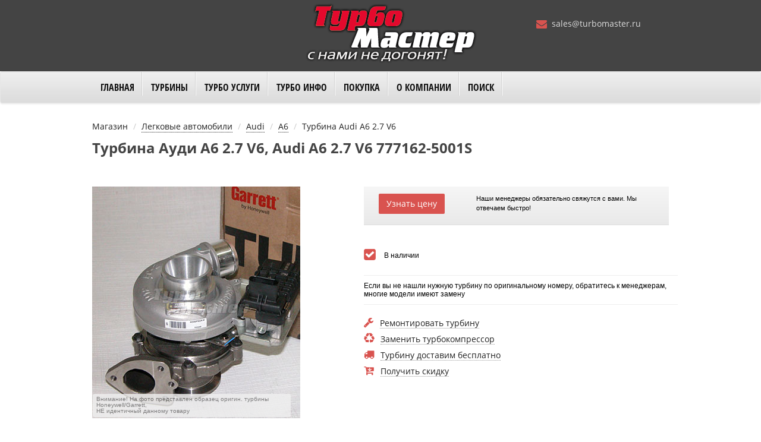

--- FILE ---
content_type: text/html; charset=UTF-8
request_url: https://turbomaster.ru/goods/audi/a6/777162-5001S
body_size: 6161
content:
<!DOCTYPE html>
<html lang="ru">
<head>
    <meta charset="utf-8"/>
    <meta name="viewport" content="width=device-width, initial-scale=1">
    <meta name="csrf-param" content="_csrf">
    <meta name="csrf-token" content="0MEhAjXq2ltQY8aZhVJHrSSSnZRvDZm5OuHlwzj4em-ipG9geYORIggOt8bHIi3yfMvozRZu0fBJtrGZFZQ5Ng==">
    <link href="/css/style.min.css" rel="stylesheet">
    <title>Турбина Ауди А6 2.7 V6, Audi A6 2.7 V6 777162-5001S</title>
    <meta name="description" content="Турбина Audi A6 2.7 V6 код 777162-5001S в наличии на складе в Москве и под заказ. Оперативная доставка во все регионы России!">
<meta name="keywords" content="Турбина Audi A6 2.7 V6, Ауди А6, Honeywell/Garrett, 059145721D, 059145721DV, 059145721DX, 777162-5002S, W25 24 Valve Tdi Euro 5, 777162-5001S, Audi A6, Audi, A6, турбина, турбокомпрессор">
<link href="https://turbomaster.ru/goods/audi/a6/777162-5001S" rel="canonical">    <link rel="shortcut icon" href="/favicon.ico" type="image/x-icon">
    <link rel="icon" href="/favicon.ico" type="image/x-icon">
</head>
<body>
<header>
    <div class="container">
        <div class="row" style="position: relative;">
            <div class="col-md-4">&nbsp;
            </div>
            <div class="col-md-4 numbers">
                <div id="logo"><a href="/"><img src="/images/logo-2.png" alt="logo" title="Интернет-магазин Турбомастер.ру - продажа турбин для любых автомобилей"></a></div>
            </div>
            <div class="col-md-4" id="about">
                <br>
                <ul class="numbers">
                    <li><span class="icon"><i class="fa fa-envelope"></i></span><a href="mailto:sales@turbomaster.ru" class="email middle">sales@turbomaster.ru</a></li>
                </ul>
            </div>
        </div>
    </div>
</header>
<nav class="navbar navbar-default topmenu">
    <div class="container">
        <div class="row">
            <!-- Brand and toggle get grouped for better mobile display -->
            <div class="navbar-header">
                <button type="button" class="navbar-toggle" style="background: #f0f0f0;" data-toggle="collapse" data-target="#navbar-collapse-1">
                    <span class="icon-bar"></span>
                    <span class="icon-bar"></span>
                    <span class="icon-bar"></span>
                </button>
                <a class="navbar-brand visible-xs" href="/" style="padding: 4px 12px 0 10px;">
                    <img class="img-logo-mini" src="/images/logo-red.png" alt="logo" role="banner">
                </a>
                <div class="media-sm-phone visible-xs">
                    <div><span class="icon"><i class="fa fa-phone-square"></i></span> +7 (499) 495-46-78</div>
                    <div><span class="icon"><i class="fa fa-whatsapp"></i></span> +7 (963) 777-09-49</div>
                </div>
            </div>
            <!-- Collect the nav links, forms, and other content for toggling -->
            <div class="collapse navbar-collapse" id="navbar-collapse-1">
                <ul class="nav navbar-nav">
                    <li><a href="/">Главная</a></li>
                    <li class="dropdown">
                        <a href="#" class="dropdown-toggle" data-toggle="dropdown" role="button" aria-expanded="false">Турбины <span class="caret"></span></a>
                        <ul class="dropdown-menu extended" role="menu">
                            <li class="container menu-catalog">
                                <ul class="col-md-4 divider-v">
                                    <li class="h4">По применению:</li>
                                    <li class="fa-hover"><a href="/turboshop/passenger"><i class="fa fa-car"></i>Турбины для легковых автомобилей</a></li>
                                    <li class="fa-hover"><a href="/turboshop/trucks"><i class="fa fa-truck"></i>Турбины для грузовиков и спецтехники</a></li>
                                    <li class="fa-hover"><a href="/turboshop/tuning"><i class="fa fa-dashboard"></i>Турбины для тюнинга</a></li>
                                    <li class="fa-hover"><a href="/turboshop/refurbish"><i class="fa fa-recycle"></i>Турбины восстановленные</a></li>
                                    <li class="fa-hover"><a href="/turboshop/ship"><i class="fa fa-ship"></i>Турбины судовые</a></li>
                                    <li class="fa-hover"><a href="/article/turbokit"><i class="fa fa-plug"></i>Турбо кит Нива Шевроле</a></li>
                                </ul>
                                <ul class="col-md-4 divider-v">
                                    <li class="h4">По марке:</li>
                                    <li><a href="/turboshop/manufacturers/honeywell_garrett">Турбины Garrett</a></li>
                                    <li><a href="/turboshop/manufacturers/borgwarner_schwitzer_kkk">Турбины KKK</a></li>
                                    <li><a href="/turboshop/manufacturers/mitsubishi_mhi">Турбины MHI</a></li>
                                    <li><a href="/turboshop/manufacturers/ihi">Турбины IHI</a></li>
                                    <li><a href="/turboshop/manufacturers/cummins_holset">Турбины Holset</a></li>
                                    <li><a href="/turboshop/manufacturers/jrone">Турбины Jrone</a></li>
                                </ul>
                                <ul class="col-md-4">
                                    <li class="h4">Запчасти турбин:</li>
                                    <li><a href="/turboshop/sparepart/cartridge">Картриджи</a></li>
                                    <li><a href="/turboshop/sparepart/actuator">Актуаторы</a></li>
                                    <li><a href="/turboshop/sparepart/casing">Корпуса</a></li>
                                </ul>
                            </li>
                        </ul>
                    </li>
                    <li class="dropdown"><a href="#" class="dropdown-toggle" data-toggle="dropdown" role="button" aria-expanded="false">Турбо Услуги <span class="caret"></span></a>
                        <ul class="dropdown-menu" role="menu">
                            <li><a href="/turboservice">Замена турбины</a></li>
                            <li><a href="/turborepair">Ремонт турбины</a></li>
                            <li><a href="/diagnostics">Диагностика турбины</a></li>
                            <li><a href="/expertise">Экспертиза турбины</a></li>
                        </ul>
                    </li>
                    <li class="dropdown">
                        <a href="#" class="dropdown-toggle" data-toggle="dropdown" role="button" aria-expanded="false">Турбо Инфо <span class="caret"></span></a>
                        <ul class="dropdown-menu" role="menu">
                            <li><a href="/articles/bulletins-turboservice">Бюллетени Турбо Сервиса</a></li>
                            <li><a href="/articles/rules">Монтаж турбины</a></li>
                            <li><a href="/articles/about-turbo">О турбонаддуве</a></li>
                            <li><a href="/articles/why">«Почему?...Почему?...»</a></li>
                            <li><a href="/articles/malfunction">Причины отказов</a></li>
                            <li><a href="/articles/manufacturer">Производители турбин</a></li>
                            <li><a href="/articles/technology">Современные турботехнологии</a></li>
                            <li><a href="/articles/reference-materials">Справочные материалы</a></li>
                            <li><a href="/articles/operation">Эксплуатация турбин</a></li>
                        </ul>
                    </li>
                    <li class="dropdown">
                        <a href="#" class="dropdown-toggle" data-toggle="dropdown" role="button" aria-expanded="false">Покупка <span class="caret"></span></a>
                        <ul class="dropdown-menu" role="menu">
                            <li><a href="/payment">Оплата</a></li>
                            <li><a href="/delivery">Доставка</a></li>
                            <li><a href="/warranty">Гарантия</a></li>
                            <li><a href="/feedback">Отзывы</a></li>
                            <li><a href="/quality-turbines">Сертификаты турбин</a></li>
                            <li><a href="/sales-map">Карта продаж</a></li>
                        </ul>
                    </li>
                    <li class="dropdown">
                        <a href="#" class="dropdown-toggle" data-toggle="dropdown" role="button" aria-expanded="false">О компании <span class="caret"></span></a>
                        <ul class="dropdown-menu" role="menu">
                            <li><a href="/about">Проект ТурбоМастер</a></li>
<!--                            <li>--><!--</li>-->
                            <li><a href="/vacancy">Вакансии</a></li>
                            <li><a href="/wholesale">Сотрудничество</a></li>
                            <li><a href="/photogallery">Фотогалерея</a></li>
                            <li><a href="/partners">Наши партнеры</a></li>
                            <li><a href="/articles/news">Новости</a></li>
                        </ul>
                    </li>
                    <li><a href="/search">Поиск</a></li>
                </ul>
            </div>
        </div>
    </div>
</nav>
    
<main>
    <div class="container page-style product-item">
    <div id="breadcrumbs">
        <ul class="breadcrumb"><li class="active">Магазин</li>
<li><a href="/turboshop/passenger">Легковые автомобили</a></li>
<li><a href="/turboshop/passenger/audi">Audi</a></li>
<li><a href="/turboshop/passenger/audi/a6">A6</a></li>
<li class="active">Турбина Audi A6 2.7 V6</li>
</ul>    </div>

    <h1>Турбина Ауди А6 2.7 V6, Audi A6 2.7 V6 777162-5001S</h1>
    
    <!-- product top area -->
    <div class="row top-box">
        <div class="col-md-5 col-xs-12">
            <div class="row product-pictures">
    
    <div class="col-sm-12 main">
        <img src="/photo/product/default/midi/honeywell_garrett.jpg" alt="Образец оригинальной турбины"><div class="sample">Внимание! На фото представлен образец оригин. турбины Honeywell/Garrett, <br>НЕ идентичный данному товару</div>    </div>

</div>

        </div>

        <div class="col-md-7 col-xs-12 info-box">
            <div class="row box-gradient">
                                <div class="col-md-4 col-xs-6">
                        <a href="/question/form" rel="nofollow" class="question-add button" data-type="2" data-product="7050">Узнать цену</a>
                    </div>
                    <div class="col-md-8 col-xs-6">
                        <div style="font: 11px/16px Arial,sans-serif;">Наши менеджеры обязательно свяжутся с вами. Мы отвечаем быстро!
                        </div>
                    </div>

                        </div>
            
            <div class="row hidden-xs">
                <div class="checkbox">
                    <span class="icon"></span>
                    <span class="lbl">В наличии</span>
                </div>
                <hr class="separator" style="margin: 20px 0 10px 0;">
                <div style="font: 12px/14px Arial,sans-serif;">
                    <p>Если вы не нашли нужную турбину по оригинальному номеру, обратитесь к менеджерам, многие модели имеют замену</p>
                <hr class="separator" style="margin: 10px 0 20px 0;">
                </div>
            </div>

                        <div class="row product-links">
                <div><i class="fa fa-wrench"></i><a href="/turborepair">Ремонтировать турбину</a></div>
                <div><i class="fa fa-recycle"></i><a href="/turboservice">Заменить турбокомпрессор</a></div>
                <div><i class="fa fa-truck"></i><a href="/delivery">Турбину доставим бесплатно</a></div>
                <div><i class="fa fa-cart-arrow-down"></i><a href="/feedback">Получить скидку</a></div>
            </div>
            
        </div>
    </div>

    <!-- product bottom area -->
    <div class="row" style="margin-top: 40px;">
        <div class="col-xs-12">
            <ul class="nav-tabs" role="tablist">
                <li role="presentation" class="active"><a href="#pane-attributes">Характеристики</a></li>
                                                <!--                <li role="presentation"><a href="#pane-opinions">Отзывы</a></li>-->
                <li role="presentation"><a href="/question/form" rel="nofollow" class="question-add" data-type="1" data-product="7050">Вопрос о товаре</a></li>
            </ul>

            <div class="tab-content">
                <div id="pane-attributes" class="tab-pane fade active in">
                    <div class="product-item-attrs">
    <div id="attrs-place">
        <table class="attr-list">
            <tr>
                <th style="width: 24%;"></th>
                <th></th>
            </tr>
            <tr>
                <td>модель</td>
                <td>Audi A6</td>
            </tr>
            <tr>
                <td>двигатель</td>
                <td>W25 24 Valve Tdi Euro 5</td>
            </tr>
            <tr>
                <td>объём</td>
                <td>2698 cm<sup>3</sup></td>
            </tr>
            <tr>
                <td>мощность</td>
                <td>190 л.с.</td>
            </tr>
                            <tr>
                    <td>годы выпуска</td>
                    <td>с 10.2008</td>
                </tr>
                        <tr>
                <td>артикул</td>
                <td><a class="link-black-dotted" href="/turboshop/partnumber/777162-5001S">777162-5001S</a></td>
            </tr>
            <tr>
                <td>для замены</td>
                <td style="white-space: normal !important;">059145721D, 059145721DV, 059145721DX, 777162-5002S</td>
            </tr>
            <tr>
                <td>состояние</td>
                <td>новая</td>
            </tr>
            <tr>
                <td>производитель</td>
                <td>Honeywell/Garrett</td>
            </tr>
            <tr>
                <td>гарантия</td>
                <td class="warranty">12 мес</td>
            </tr>
        </table>
    </div>
</div>
                </div>

                                                                <div id="pane-opinions" class="tab-pane fade">
                    <div style="margin: 0 60px 40px 20px;">
    <a class="event-switch link-dotted" href="#"
       data-target="#product-opinion-form">Оставьте свой отзыв о товаре</a>

    <div id="product-opinion-form"
         style="display: none; margin: 20px 0 20px -10px; padding-bottom: 20px; border-bottom: 1px solid #333;">

        <form id="w0" action="/product-opinion/create" method="post">
            <input type="hidden" name="_csrf" value="0MEhAjXq2ltQY8aZhVJHrSSSnZRvDZm5OuHlwzj4em-ipG9geYORIggOt8bHIi3yfMvozRZu0fBJtrGZFZQ5Ng==" />
            <div class="row">
                <div class="col-md-7">
                    <div class="form-group">
                        <input class="form-control" name="ProductOpinion[author]" required  placeholder="Имя*" type="text">
                    </div>
                    <div class="form-group">
                        <input class="form-control" placeholder="Город" name="ProductOpinion[region]" type="text">
                    </div>
                    <div class="form-group">
                        <textarea class="form-control" placeholder="Достоинства" name="ProductOpinion[pro]" style="height: 50px;"></textarea>
                    </div>
                    <div class="form-group">
                        <textarea class="form-control" name="ProductOpinion[contra]" placeholder="Недостатки" style="height: 50px;"></textarea>
                    </div>
                    <div class="form-group ">
                        <textarea class="form-control" name="ProductOpinion[content]" placeholder="Отзыв*" style="height: 120px;" required></textarea>
                    </div>
                    <input name="ProductOpinion[partnumber]" value="777162-5001S" type="hidden">
                </div>
            </div>
            <div class="row" style="margin: 20px 0 0 10px;">
                <button type="submit" class="button-eco pink lg"><span>Сохранить</span></button>
            </div>
        </form>
    </div>
</div>

                    <div class="product-opinion-list">
    </div>
                </div>
            </div>
        </div>
    </div>

        <div id="visited" data-id="7050"></div>
</div>




</main>
<footer>
    <div class="footer-wrap">
        <div class="overlay-grid-dark">
            <div class="container">
                <div class="row">
                    <div class="col-md-5">
                        <div class="subtitle">Топ турбин для легковых:</div>
                        <div class="tag-cloud" style="margin-right: 20px;">
                            <a href="/article/turbokit" title="Нива">Нива</a>
                            <a href="/turboshop/passenger/bmw" title="БМВ">БМВ</a>
                            <a href="/turboshop/passenger/audi" title="Ауди">Ауди</a>
                            <a href="/turboshop/passenger/chevrolet" title="Шевроле">Шевроле</a>
                            <a href="/turboshop/passenger/ford" title="Форд">Форд</a>
                            <a href="/turboshop/passenger/hyundai" title="Хендай">Хендай</a>
                            <a href="/turboshop/passenger/kia" title="КИА">КИА</a>
                            <a href="/turboshop/passenger/land_rover" title="Лэнд Ровер">Лэнд Ровер</a>
                            <a href="/turboshop/passenger/mazda" title="Мазда">Мазда</a>
                            <a href="/turboshop/passenger/mercedes" title="Мерседес">Мерседес</a>
                            <a href="/turboshop/passenger/mitsubishi" title="Мицубиши">Мицубиши</a>
                            <a href="/turboshop/passenger/nissan" title="Ниссан">Ниссан</a>
                            <a href="/turboshop/passenger/opel" title="Опель">Опель</a>
                            <a href="/turboshop/passenger/peugeot" title="Пежо">Пежо</a>
                            <a href="/turboshop/passenger/renault" title="Рено">Рено</a>
                            <a href="/turboshop/passenger/citroen" title="Ситроен">Ситроен</a>
                            <a href="/turboshop/passenger/saab" title="Сааб">Сааб</a>
                            <a href="/turboshop/passenger/skoda" title="Шкода">Шкода</a>
                            <a href="/turboshop/passenger/subaru" title="Субару">Субару</a>
                            <a href="/turboshop/passenger/toyota" title="Тойота">Тойота</a>
                            <a href="/turboshop/passenger/volkswagen" title="Фольксваген">Фольксваген</a>
                            <a href="/turboshop/passenger/volvo" title="Вольво">Вольво</a>
                        </div>
                    </div>
                    <div class="col-md-4">
                        <div class="subtitle">Топ турбин для грузовых:</div>
                        <div class="tag-cloud" style="margin-right: 20px;">
                            <a href="/turboshop/trucks/cummins" title="Камминс">Камминс</a>
                            <a href="/turboshop/trucks/daf" title="ДАФ">ДАФ</a>
                            <a href="/turboshop/trucks/detroit_diesel" title="Детройт Дизель">Детройт Дизель</a>
                            <a href="/turboshop/trucks/deutz" title="Дойц ">Дойц</a>
                            <a href="/turboshop/trucks/iveco" title="Ивеко">Ивеко</a>
                            <a href="/turboshop/trucks/komatsu" title="Комацу">Комацу</a>
                            <a href="/turboshop/trucks/man" title="Ман">Ман</a>
                            <a href="/turboshop/trucks/mercedes" title="Мерседес">Мерседес</a>
                            <a href="/turboshop/trucks/scania" title="Сканиа">Сканиа</a>
                        </div>

                    </div>
                    <div class="col-md-3">
                        <div class="subtitle">О компании:</div>
                        <p><span class="bold"><a href="mailto:sales@turbomaster.ru">sales@turbomaster.ru</a></span></p>
                        <p>"ТурбоМастер" © 2026</p>
                    </div>
                </div>
            </div>
        </div>
        <div style="position: absolute; bottom: 4px; left: 120px;">
            <script>document.write("<a href='https://www.liveinternet.ru/click' "+"target=_blank><img src='//counter.yadro.ru/hit?t45.3;r"+escape(document.referrer)+((typeof(screen)=="undefined")?"":";s"+screen.width+"*"+screen.height+"*"+(screen.colorDepth?screen.colorDepth:screen.pixelDepth))+";u"+escape(document.URL)+";"+Math.random()+"' alt='' title='LiveInternet' "+"border='0' width='20' height='20'><\/a>")</script>
        </div>
    </div>
</footer>
<script src="/js/jquery-3.2.1.min.js"></script>
<script src="/js/script.min.js"></script>
<!-- Yandex.Metrika counter -->
<script> (function (d, w, c) { (w[c] = w[c] || []).push(function() { try { w.yaCounter27743625 = new Ya.Metrika({ id:27743625, clickmap:true, trackLinks:true, accurateTrackBounce:true, webvisor:true }); } catch(e) { } }); var n = d.getElementsByTagName("script")[0], s = d.createElement("script"), f = function () { n.parentNode.insertBefore(s, n); }; s.type = "text/javascript"; s.async = true; s.src = "https://mc.yandex.ru/metrika/watch.js"; if (w.opera == "[object Opera]") { d.addEventListener("DOMContentLoaded", f, false); } else { f(); } })(document, window, "yandex_metrika_callbacks");</script>
<noscript><div><img src="https://mc.yandex.ru/watch/27743625" style="position:absolute; left:-9999px;" alt="" /></div></noscript>

<!-- Global site tag (gtag.js) - Google Analytics -->
<!--<script async src="https://www.googletagmanager.com/gtag/js?id=UA-107993820-1"></script>-->
<!--<script>window.dataLayer = window.dataLayer || [];function gtag(){dataLayer.push(arguments);}gtag('js', new Date());gtag('config', 'UA-107993820-1');</script>-->

<!-- Top100 Counter -->
<script>(function (w, d, c) {(w[c] = w[c] || []).push(function() {var options = {project: 4418642};try {w.top100Counter = new top100(options);} catch(e) {}});var n = d.getElementsByTagName("script")[0],s = d.createElement("script"),f = function () { n.parentNode.insertBefore(s, n); };s.type = "text/javascript";s.async = true;s.src =(d.location.protocol == "https:" ? "https:" : "https:") + "//st.top100.ru/top100/top100.js";if (w.opera == "[object Opera]") {d.addEventListener("DOMContentLoaded", f, false);} else { f(); }})(window, document, "_top100q");</script>
</body>
</html>
